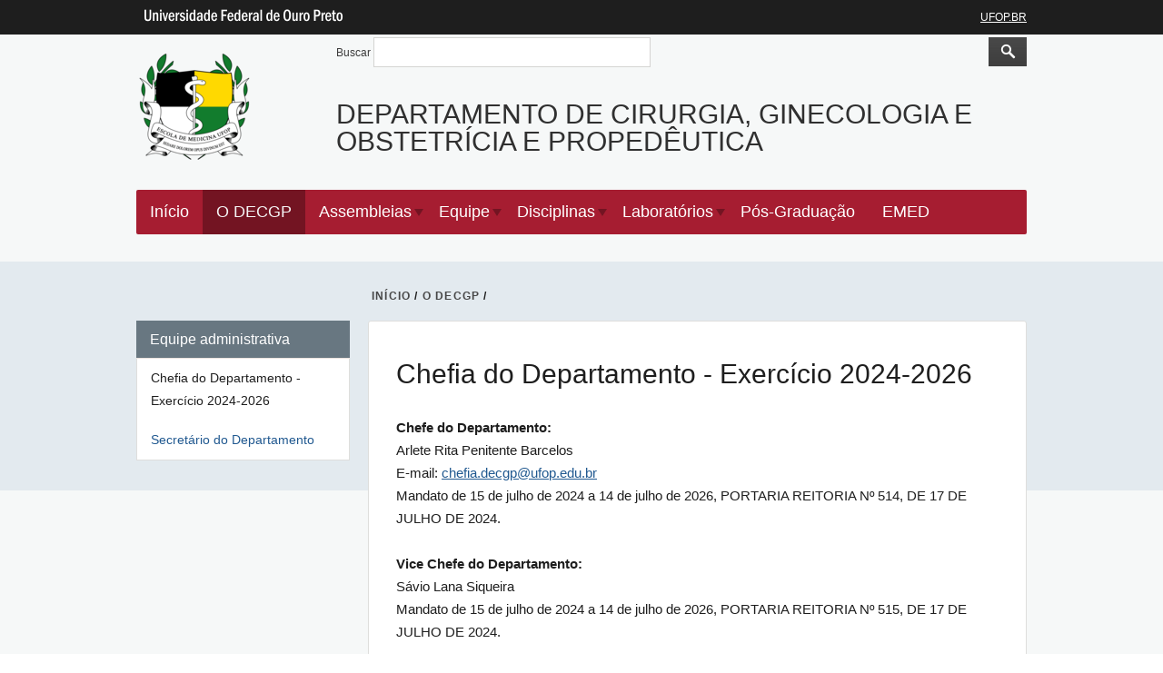

--- FILE ---
content_type: text/html; charset=utf-8
request_url: https://decgp.medicina.ufop.br/chefia
body_size: 27000
content:
<!DOCTYPE html>
<!--[if IEMobile 7]><html class="iem7"  lang="pt-br" dir="ltr"><![endif]-->
<!--[if lte IE 6]><html class="lt-ie9 lt-ie8 lt-ie7"  lang="pt-br" dir="ltr"><![endif]-->
<!--[if (IE 7)&(!IEMobile)]><html class="lt-ie9 lt-ie8"  lang="pt-br" dir="ltr"><![endif]-->
<!--[if IE 8]><html class="lt-ie9"  lang="pt-br" dir="ltr"><![endif]-->
<!--[if (gte IE 9)|(gt IEMobile 7)]><!--><html  lang="pt-br" dir="ltr"><!--<![endif]-->
<head>
<meta charset="utf-8" />
<link rel="up" href="https://decgp.medicina.ufop.br/o-decgp" />
<link rel="shortcut icon" href="https://decgp.medicina.ufop.br/profiles/openscholar/themes/hwpi_vibrant/favicon.png" type="image/vnd.microsoft.icon" />
<link rel="prev" href="https://decgp.medicina.ufop.br/o-decgp" />
<link rel="next" href="https://decgp.medicina.ufop.br/secretaria" />
<meta name="description" content="Chefe do Departamento:  Arlete Rita Penitente Barcelos  E-mail: chefia.decgp@ufop.edu.br" />
<meta name="generator" content="OpenScholar for Drupal 7 (http://theopenscholar.org)" />
<link rel="canonical" href="https://decgp.medicina.ufop.br/chefia" />
<link rel="shortlink" href="https://decgp.medicina.ufop.br/node/7272" />
<meta property="og:type" content="article" />
<meta property="og:title" content="Chefia do Departamento - Exercício 2024-2026" />
<meta property="og:description" content="Chefe do Departamento:  Arlete Rita Penitente Barcelos  E-mail: chefia.decgp@ufop.edu.br" />
<meta name="twitter:card" content="summary" />
<meta name="twitter:title" content="DEPARTAMENTO DE CIRURGIA, GINECOLOGIA E OBSTETRÍCIA E PROPEDÊUTICA" />
<meta name="twitter:description" content="Chefia do Departamento - Exercício 2024-2026" />
<meta name="twitter:image" content="https://decgp.medicina.ufop.br/sites/default/files/decgp/files/brasao_emed_4.png?m=1665752977" />
<title>Chefia do Departamento - Exercício 2024-2026 | DEPARTAMENTO DE CIRURGIA, GINECOLOGIA E OBSTETRÍCIA E PROPEDÊUTICA</title>

<meta http-equiv="x-ua-compatible" content="IE=edge">
  <meta name="viewport" content="width=device-width, initial-scale=1.0" />
  <style>
@import url("https://decgp.medicina.ufop.br/modules/system/system.base.css?syttr5");
@import url("https://decgp.medicina.ufop.br/modules/system/system.menus.css?syttr5");
@import url("https://decgp.medicina.ufop.br/modules/system/system.messages.css?syttr5");
@import url("https://decgp.medicina.ufop.br/modules/system/system.theme.css?syttr5");
</style>
<style>
@import url("https://decgp.medicina.ufop.br/modules/book/book.css?syttr5");
@import url("https://decgp.medicina.ufop.br/profiles/openscholar/modules/contrib/calendar/css/calendar_multiday.css?syttr5");
@import url("https://decgp.medicina.ufop.br/modules/comment/comment.css?syttr5");
@import url("https://decgp.medicina.ufop.br/profiles/openscholar/modules/contrib/date/date_api/date.css?syttr5");
@import url("https://decgp.medicina.ufop.br/profiles/openscholar/modules/contrib/date/date_popup/themes/datepicker.1.7.css?syttr5");
@import url("https://decgp.medicina.ufop.br/profiles/openscholar/modules/contrib/date/date_repeat_field/date_repeat_field.css?syttr5");
@import url("https://decgp.medicina.ufop.br/modules/field/theme/field.css?syttr5");
@import url("https://decgp.medicina.ufop.br/modules/node/node.css?syttr5");
@import url("https://decgp.medicina.ufop.br/profiles/openscholar/modules/os/modules/os_slideshow/os_slideshow.css?syttr5");
@import url("https://decgp.medicina.ufop.br/modules/search/search.css?syttr5");
@import url("https://decgp.medicina.ufop.br/modules/user/user.css?syttr5");
@import url("https://decgp.medicina.ufop.br/profiles/openscholar/modules/contrib/views/css/views.css?syttr5");
</style>
<style>
@import url("https://decgp.medicina.ufop.br/profiles/openscholar/modules/contrib/colorbox/styles/default/colorbox_style.css?syttr5");
@import url("https://decgp.medicina.ufop.br/profiles/openscholar/modules/contrib/ctools/css/ctools.css?syttr5");
@import url("https://decgp.medicina.ufop.br/profiles/openscholar/modules/contrib/views_slideshow/views_slideshow.css?syttr5");
@import url("https://decgp.medicina.ufop.br/profiles/openscholar/modules/contrib/biblio/biblio.css?syttr5");
@import url("https://decgp.medicina.ufop.br/profiles/openscholar/themes/hwpi_basetheme/css/responsive.base.css?syttr5");
@import url("https://decgp.medicina.ufop.br/profiles/openscholar/themes/hwpi_basetheme/css/responsive.layout.css?syttr5");
@import url("https://decgp.medicina.ufop.br/profiles/openscholar/themes/hwpi_basetheme/css/responsive.nav.css?syttr5");
@import url("https://decgp.medicina.ufop.br/profiles/openscholar/themes/hwpi_basetheme/css/responsive.slideshow.css?syttr5");
@import url("https://decgp.medicina.ufop.br/profiles/openscholar/themes/hwpi_basetheme/css/responsive.widgets.css?syttr5");
@import url("https://decgp.medicina.ufop.br/profiles/openscholar/themes/hwpi_vibrant/css/responsive.vibrant.css?syttr5");
@import url("https://decgp.medicina.ufop.br/profiles/openscholar/modules/contrib/nice_menus/css/nice_menus.css?syttr5");
@import url("https://decgp.medicina.ufop.br/profiles/openscholar/modules/contrib/nice_menus/css/nice_menus_default.css?syttr5");
</style>
<style media="screen">
@import url("https://decgp.medicina.ufop.br/profiles/openscholar/themes/adaptivetheme/at_core/css/at.layout.css?syttr5");
@import url("https://decgp.medicina.ufop.br/profiles/openscholar/themes/os_basetheme/css/globals.css?syttr5");
@import url("https://decgp.medicina.ufop.br/profiles/openscholar/themes/hwpi_basetheme/css/hwpi.globals.css?syttr5");
@import url("https://decgp.medicina.ufop.br/profiles/openscholar/themes/hwpi_vibrant/css/hwpi_vibrant.css?syttr5");
</style>
<style media="print">
@import url("https://decgp.medicina.ufop.br/profiles/openscholar/themes/os_basetheme/css/print.css?syttr5");
</style>
<style>
@import url("https://decgp.medicina.ufop.br/profiles/openscholar/modules/os/theme/os_dismiss.css?syttr5");
</style>
<link type="text/css" rel="stylesheet" href="https://decgp.medicina.ufop.br/profiles/openscholar/themes/hwpi_vibrant/flavors/shade/shade.css?syttr5" media="all" />
<link type="text/css" rel="stylesheet" href="https://decgp.medicina.ufop.br/profiles/openscholar/themes/hwpi_vibrant/flavors/shade/responsive.shade.css?syttr5" media="all" />
  <!--[if lte IE 8]>
<script type="text/javascript">
  var os_c = document.createElement;os_c('header');os_c('nav');os_c('section');os_c('article');os_c('aside');os_c('footer');os_c('hgroup');os_c('figure');
</script>
  <![endif]-->
  
</head>
<body class="html not-front not-logged-in one-sidebar sidebar-first page-node page-node- page-node-7272 node-type-page og-context og-context-node og-context-node-6590  navbar-on">
  <div id="skip-link">
    <a href="#main-content" class="element-invisible element-focusable" tabindex="1">Pular para o conteúdo principal</a>
  </div>

    <div id="page_wrap" class="page_wrap">
<!--REGION TO HOUSE RESPONSIVE MENU. OTHER CONTENT CAN'T BE PLACED HERE-->
<div class="responive-menu-container clearfix">
  <ul class="mobile-buttons num-links-3"><li class="link-count-mobi-main first"><a href="#"  data-target="#block-os-primary-menu"><span aria-hidden="true" class="icon-menu"></span><span class="move">Main Menu</span></a></li><li class="link-count-mobi-util"><a href="#"  data-target="#block-os-quick-links, #block-os-secondary-menu, #header .os-custom-menu"><span aria-hidden="true" class="icon-plus"></span><span class="move">Utility Menu</span></a></li><li class="link-count-mobi-search last"><a href="#"  data-target="#block-os-search-db-site-search, #block-boxes-solr-search-box"><span aria-hidden="true" class="icon-search3"></span><span class="move">Search</span></a></li></ul></div>

<!--FLEXIBLE ADMIN HEADER FOR USE BY SELECT GROUPS USING OS-->
	<div id="branding_header">
		<div  class="branding-container clearfix">
		  <div class="branding-left"><a href="http://www.ufop.br/" ><img src="https://decgp.medicina.ufop.br/profiles/openscholar/themes/hwpi_basetheme/images/ufop-logo.png" width="236" height="33" alt="University Logo" /></a></div><div class="branding-right"><a href="http://www.ufop.br/" >UFOP.BR</a></div>		</div>
	</div>

<div id="page" class="container page os_pages-section-7228 header-left header-main content-top footer-left footer footer-right content-top-slideshow-enabled">
	<div id="page-wrapper">

		
					<!--header regions beg-->
			<header id="header" class="clearfix" role="banner">
			 <div id="header-container">
				 <div id="header-panels" class="at-panel gpanel panel-display three-col clearfix">
					  					  <div class="region region-header-second"><div class="region-inner clearfix"><div id="block-os-search-db-site-search" class="block block-os-search-db no-title"  module="os_search_db" delta="site-search"><div class="block-inner clearfix">  
  
  <div class="block-content content" ng-non-bindable=""><form action="/chefia" method="post" id="search-block-form" accept-charset="UTF-8"><div><div class="container-inline">
  <div class="form-item form-type-textfield form-item-search-block-form">
  <label for="edit-search-block-form--2">Buscar </label>
 <input title="Digite os termos que você deseja procurar." ng-non-bindable="" type="search" id="edit-search-block-form--2" name="search_block_form" value="" size="15" maxlength="128" class="form-text" />
</div>
<div class="form-actions form-wrapper" id="edit-actions"><input type="submit" id="edit-submit" name="op" value="Buscar" class="form-submit" /></div><input type="hidden" name="form_build_id" value="form-bOAeknMBA6s2lx2t2DDCk5b7Rr5h1N1Iu8lirhyhlNk" />
<input type="hidden" name="form_id" value="search_block_form" />
</div></div></form></div>
  </div></div><div id="block-boxes-site-info" class="block block-boxes block-boxes-os_boxes_site_info no-title"  module="boxes" delta="site_info"><div class="block-inner clearfix">  
  
  <div class="block-content content" ng-non-bindable=""><div id='boxes-box-site_info' class='boxes-box'><div class="boxes-box-content"><h1><a href="https://decgp.medicina.ufop.br/" >DEPARTAMENTO DE CIRURGIA, GINECOLOGIA E OBSTETRÍCIA E PROPEDÊUTICA</a></h1>
    
    <p></p></div></div></div>
  </div></div></div></div>					  <div class="region region-header-first"><div class="region-inner clearfix"><div id="block-boxes-site-logo" class="block block-boxes block-boxes-os_boxes_site_logo no-title"  module="boxes" delta="site_logo"><div class="block-inner clearfix">  
  
  <div class="block-content content" ng-non-bindable=""><div id='boxes-box-site_logo' class='boxes-box'><div class="boxes-box-content"><a href="https://decgp.medicina.ufop.br/" ><img src="https://decgp.medicina.ufop.br/sites/default/files/decgp/files/brasao_emed_4.png?m=1665752977" width="133" height="126" alt="DEPARTAMENTO DE CIRURGIA, GINECOLOGIA E OBSTETRÍCIA E PROPEDÊUTICA" /></a></div></div></div>
  </div></div></div></div>					  					  				 </div>
			  </div>
		  </header>
      <!--header regions end-->
		
				  <!--main menu region beg-->
		  <div id="menu-bar" class="nav region-menu-bar clearfix"><nav id="block-os-primary-menu" class="block block-os no-title menu-wrapper menu-bar-wrapper clearfix"  module="os" delta="primary-menu">  
  
  <ul class="nice-menu nice-menu-down nice-menu-primary-menu" id="nice-menu-primary-menu"><li class="menu-107961 menu-path-front  first   odd  "><a href="https://decgp.medicina.ufop.br/" ><span>Início</span></a></li><li class="menu-24196 menuparent  menu-path-node-7228   even   active-trail"><a href="https://decgp.medicina.ufop.br/o-decgp"  title="" class="active"><span>O DECGP</span></a><span class="open-submenu"></span><ul><li class="menu-24333 menu-path-node-7272  first   odd   active-trail"><a href="https://decgp.medicina.ufop.br/chefia"  title="" class="active active"><span>Chefia</span></a></li><li class="menu-24335 menu-path-node-7273   even   last "><a href="https://decgp.medicina.ufop.br/secretaria"  title=""><span>Secretaria</span></a></li></ul></li><li class="menu-24331 menuparent  menu-path-node-7271   odd  "><a href="https://decgp.medicina.ufop.br/atas-da-assembleia-departamental"  title=""><span>Assembleias</span></a><span class="open-submenu"></span><ul><li class="menu-110371 menu-path-https--decgpmedicinaufopbr-atas-ordinarias  first   odd  "><a href="https://decgp.medicina.ufop.br/atas-ordinarias" ><span>Atas das assembleias ordinárias</span></a></li><li class="menu-28335 menu-path-node-8391   even   last "><a href="https://decgp.medicina.ufop.br/atas-extraordinarias"  title=""><span>Atas das Assembleias Extraordinárias</span></a></li></ul></li><li class="menu-142253 menuparent    even  "><a  class="menu-heading"><span>Equipe</span></a><span class="open-submenu"></span><ul><li class="menu-42337 menu-path-node-12068  first   odd  "><a href="https://decgp.medicina.ufop.br/docentes"  title=""><span>Docentes</span></a></li><li class="menu-24202 menu-path-node-7231   even   last "><a href="https://decgp.medicina.ufop.br/t%C3%A9cnicos-administrativos-em-educa%C3%A7%C3%A3o"  title=""><span>Técnicos Administrativos em Educação</span></a></li></ul></li><li class="menu-24206 menuparent  menu-path-node-7232   odd  "><a href="https://decgp.medicina.ufop.br/disciplinas"  title=""><span>Disciplinas</span></a><span class="open-submenu"></span><ul><li class="menu-107991 menu-path-node-25355  first   odd   last "><a href="https://decgp.medicina.ufop.br/hor%C3%A1rios-de-aulas"  title=""><span>Horários de aulas</span></a></li></ul></li><li class="menu-24208 menuparent  menu-path-node-7233   even  "><a href="https://decgp.medicina.ufop.br/laborat%C3%B3rios"  title=""><span>Laboratórios</span></a><span class="open-submenu"></span><ul><li class="menu-24216 menu-path-node-7236  first   odd  "><a href="https://decgp.medicina.ufop.br/laborat%C3%B3rio-de-anatomia-m%C3%A9dica"  title=""><span>Laboratório de Anatomia Médica</span></a></li><li class="menu-24218 menu-path-node-7237   even  "><a href="https://decgp.medicina.ufop.br/laborat%C3%B3rio-de-anatomia-patol%C3%B3gica"  title=""><span>Laboratório de Anatomia Patológica</span></a></li><li class="menu-24220 menu-path-node-7238   odd   last "><a href="https://decgp.medicina.ufop.br/laborat%C3%B3rio-de-t%C3%A9cnica-operat%C3%B3ria-e-cirurgia-experimental"  title=""><span>Laboratório de Técnica Operatória e Cirurgia Experimental</span></a></li></ul></li><li class="menu-112328 menu-path-https--residenciamedicinaufopbr-   odd  "><a href="https://residencia.medicina.ufop.br/" ><span>Pós-Graduação</span></a></li><li class="menu-124500 menu-path-https--medicinaufopbr-   even   last "><a href="https://medicina.ufop.br/" ><span>EMED</span></a></li></ul>

  </nav></div>		  <!--main menu region end-->
		
    
		<div id="columns" class="clearfix">
			<div class="hg-container">
				<div id="content-column" role="main">
					<div class="content-inner">
					  <div class="breadcrumb"><a href="https://decgp.medicina.ufop.br/" >INíCIO</a> <span>&#47;</span> <a href="https://decgp.medicina.ufop.br/o-decgp" >O DECGP</a> <span>&#47;</span> </div>
													              <a name="main-content"></a>
															<header id="main-content-header">
									<a name="main-content"></a>
                    <h1 id="page-title" ng-non-bindable="">
                      Chefia do Departamento - Exercício 2024-2026                    </h1>
                </header>
														
															<!--front panel regions beg-->
								<div id="content-panels" class="at-panel gpanel panel-display content clearfix">
									<div class="region region-content-top"><div class="region-inner clearfix"><div id="block-os-pages-main-content" class="block block-os-pages no-title"  module="os_pages" delta="main_content"><div class="block-inner clearfix">  
  
  <div class="block-content content" ng-non-bindable=""><article id="node-7272" class="node node-page article clearfix" role="article">
  
  
  
  <div class="node-content" ng-non-bindable="">
    <div class="field field-name-body field-type-text-with-summary field-label-hidden view-mode-full"><div class="field-items"><div class="field-item even"><div>
	<strong>Chefe do Departamento:</strong>
</div>

<div>
	Arlete Rita Penitente Barcelos
</div>

<div>
	E-mail: <a href="mailto:chefia.decgp@ufop.edu.br">chefia.decgp@ufop.edu.br</a>
</div>

<div>
	Mandato de 15 de julho de 2024 a 14 de julho de 2026, PORTARIA REITORIA Nº 514, DE 17 DE JULHO DE 2024.
</div>

<div>
	 
</div>

<div>
	<strong>Vice Chefe do Departamento:</strong><br />Sávio Lana Siqueira
</div>

<div>
	<div>
		Mandato de 15 de julho de 2024 a 14 de julho de 2026, PORTARIA REITORIA Nº 515, DE 17 DE JULHO DE 2024.
	</div>

	<div>
		 
	</div>

	<div>
		 
	</div>
</div>
</div></div></div><table class="os-files-other-list">
<tbody>
 <tr class="odd"><td class="mime mime-pdf"><img class="file-icon" alt="" src="/profiles/openscholar/modules/os/modules/os_files/icons/application-pdf.svg" /></td><td class="file"><a href="https://decgp.medicina.ufop.br/sites/default/files/decgp/files/portaria_reitoria_no_514_de_17_de_julho_de_2024.pdf?m=1737384793" >portaria_reitoria_no_514_de_17_de_julho_de_2024.pdf</a></td><td class="size">183 KB</td> </tr>
 <tr class="even"><td class="mime mime-pdf"><img class="file-icon" alt="" src="/profiles/openscholar/modules/os/modules/os_files/icons/application-pdf.svg" /></td><td class="file"><a href="https://decgp.medicina.ufop.br/sites/default/files/decgp/files/portaria_reitoria_no_515_de_17_de_julho_de_2024.pdf?m=1737384797" >portaria_reitoria_no_515_de_17_de_julho_de_2024.pdf</a></td><td class="size">183 KB</td> </tr>
</tbody>
</table>
  </div>

  
  
  </article>
</div>
  </div></div></div></div>																																			</div>
								<!--front panel regions end-->
													
											</div>
				</div>

								  <!--sidebar first region beg-->
				  <div class="region region-sidebar-first sidebar"><div class="region-inner clearfix"><div id="block-boxes-os-pages-section-nav" class="block block-boxes block-boxes-os_boxes_sectionnav section-nav no-title"  module="boxes" delta="os_pages_section_nav"><div class="block-inner clearfix">  
  
  <div class="block-content content" ng-non-bindable=""><div id='boxes-box-os_pages_section_nav' class='boxes-box'><div class="boxes-box-content"><ul class="menu clearfix"><li class="first last expanded active-trail active-trail menu-depth-1 menu-item-6449"><a href="https://decgp.medicina.ufop.br/o-decgp"  class="active-trail active"><span>Equipe administrativa</span></a><ul class="menu clearfix"><li class="first leaf active-trail active-trail menu-depth-2 menu-item-6450"><a href="https://decgp.medicina.ufop.br/chefia"  class="active-trail active active"><span>Chefia do Departamento - Exercício 2024-2026</span></a></li><li class="last leaf menu-depth-2 menu-item-6451"><a href="https://decgp.medicina.ufop.br/secretaria" ><span>Secretário do Departamento</span></a></li></ul></li></ul></div></div></div>
  </div></div></div></div>				  <!--sidebar first region end-->
        
				
			</div>
		</div>
		<!--footer region beg-->
		<footer id="footer" class="clearfix" role="contentinfo">
		<!-- Three column 3x33 Gpanel -->
		
			<div class="at-panel gpanel panel-display footer clearfix">
								<div class="region region-footer-first"><div class="region-inner clearfix"><section id="block-boxes-hwp-personal-contact-html" class="block block-boxes block-boxes-os_boxes_html with-title"  module="boxes" delta="hwp_personal_contact_html"><div class="block-inner clearfix">  
      <h2 class="block-title" ng-non-bindable="">Contato</h2>
  
  <div class="block-content content" ng-non-bindable=""><div id='boxes-box-hwp_personal_contact_html' class='boxes-box'><div class="boxes-box-content"><p>
	 
</p>

<p>
	Departamento de Cirurgia, Ginecologia e Obstetrícia e Propedêutica (DECGP)<br />Escola de Medicina - UFOP<br />Rua dois, Morro do Cruzeiro - CEP: 35.402-145<br />Ouro Preto, Minas Gerais<br />Tel.: (31) 3559-1001<br />Whatsapp: (31) 98311-3930<br />E-mail: <a href="mailto:decgp@ufop.edu.br">decgp@ufop.edu.br</a>
</p>

<p>
	 
</p>
</div></div></div>
  </div></section></div></div>				<div class="region region-footer"><div class="region-inner clearfix"><div id="block-boxes-1647541011" class="block block-boxes block-boxes-os_boxes_media no-title"  module="boxes" delta="1647541011"><div class="block-inner clearfix">  
  
  <div class="block-content content" ng-non-bindable=""><div id='boxes-box-1647541011' class='boxes-box'><div class="boxes-box-content"><div id="file-54345" class="file file-image file-image-png">

          <h2 class="element-invisible"><a href="https://decgp.medicina.ufop.br/sites/default/files/decgp/files/logo_decgp-removebg-preview.png?m=1650383601">logo_decgp-removebg-preview.png</a></h2>
      
  
  <div class="content">
    <img class="image-style-os-files-xxlarge" src="https://decgp.medicina.ufop.br/sites/default/files/styles/os_files_xxlarge/public/decgp/files/logo_decgp-removebg-preview.png?m=1650383603&amp;itok=qv_jst5x" width="270" height="243.77952755906" alt="logo" title="" />  </div>

  
</div>
</div></div></div>
  </div></div></div></div>				<div class="region region-footer-third"><div class="region-inner clearfix"><div id="block-boxes-1647541882" class="block block-boxes block-boxes-os_boxes_media no-title"  module="boxes" delta="1647541882"><div class="block-inner clearfix">  
  
  <div class="block-content content" ng-non-bindable=""><div id='boxes-box-1647541882' class='boxes-box'><div class="boxes-box-content"><div id="file-54348" class="file file-image file-image-png">

          <h2 class="element-invisible"><a href="https://decgp.medicina.ufop.br/sites/default/files/decgp/files/logomarca_jpg_preview_rev_1.png?m=1647542232">logomarca_jpg_preview_rev_1.png</a></h2>
      
  
  <div class="content">
    <img class="image-style-os-files-xxlarge" src="https://decgp.medicina.ufop.br/sites/default/files/styles/os_files_xxlarge/public/decgp/files/logomarca_jpg_preview_rev_1.png?m=1647542245&amp;itok=F1hjmZ6S" width="100" height="208.95953757225" alt="logo" title="" />  </div>

  
</div>
</div></div></div>
  </div></div></div></div>							</div>

		<!--footer region end-->
    <div id="powerby-login">
  	<a href="/user?destination=chefia"  class="footer-login">Admin Login</a>  	<div id="powered-by"><a href="https://theopenscholar.com">OpenScholar</a></div>
    </div>
  </footer>
  </div>
</div><!--page area ends-->

<div id="extradiv"></div>

  <!--FLEXIBLE ADMIN FOOTER FOR USE BY SELECT GROUPS USING OS-->
  <div id="branding_footer">
		<div class="branding-container">
	    <div class="copyright"><span class="harvard-copyright">Copyright &copy; 2026 Universidade Federal de Ouro Preto</span></div>		</div>
  </div>

</div><!-- /page_wrap -->

  <script src="https://decgp.medicina.ufop.br/profiles/openscholar/libraries/respondjs/respond.min.js?syttr5"></script>
<script src="//ajax.googleapis.com/ajax/libs/jquery/1.8.3/jquery.min.js"></script>
<script>window.jQuery || document.write("<script src='/profiles/openscholar/modules/contrib/jquery_update/replace/jquery/1.8/jquery.min.js'>\x3C/script>")</script>
<script src="https://decgp.medicina.ufop.br/misc/jquery.once.js?v=1.2"></script>
<script src="https://decgp.medicina.ufop.br/misc/drupal.js?syttr5"></script>
<script>jQuery.extend(Drupal.settings, {"basePath":"\/","pathPrefix":"","ajaxPageState":{"theme":"hwpi_vibrant","theme_token":"TmKiZBwwTWtCbdasQYqyR9EUJB7s35XONhy0dvBiEZM"},"colorbox":{"opacity":"0.85","current":"{current} do {total}","previous":"\u00ab Anterior","next":"Next \u00bb","close":"Close","maxWidth":"98%","maxHeight":"98%","fixed":true,"mobiledetect":true,"mobiledevicewidth":"480px"},"jcarousel":{"ajaxPath":"https:\/\/decgp.medicina.ufop.br\/jcarousel\/ajax\/views"},"widget_max_width":{"boxes-box-1647541882":"100","boxes-box-1647541011":"270"},"spaces":{"id":"6590","path":"DEPARTAMENTO DE CIRURGIA, GINECOLOGIA E OBSTETR\u00cdCIA E PROPED\u00caUTICA"},"urlIsAjaxTrusted":{"https:\/\/decgp.medicina.ufop.br\/search\/node":true,"\/chefia":true},"nice_menus_options":{"delay":"800","speed":"slow"},"ogContext":{"groupType":"node","gid":"6590"},"password":{"strengthTitle":"Password compliance:"},"type":"setting"});</script>
<script src="https://decgp.medicina.ufop.br/profiles/openscholar/libraries/jquery.bgiframe/jquery.bgiframe.js?v=3.0.1"></script>
<script src="https://decgp.medicina.ufop.br/profiles/openscholar/modules/contrib/nice_menus/js/jquery.hoverIntent.js?v=0.5"></script>
<script src="https://decgp.medicina.ufop.br/profiles/openscholar/modules/contrib/nice_menus/js/superfish.js?v=1.4.8"></script>
<script src="https://decgp.medicina.ufop.br/profiles/openscholar/modules/contrib/nice_menus/js/nice_menus.js?v=1.0"></script>
<script src="https://decgp.medicina.ufop.br/sites/default/files/languages/pt-br_XzArwYP0lSKlV6mboOwps-vN_MKfvsBGOaRC1pKsKwU.js?m=1525724463?syttr5"></script>
<script src="https://decgp.medicina.ufop.br/profiles/openscholar/modules/os/theme/os_colorbox.js?syttr5"></script>
<script src="https://decgp.medicina.ufop.br/profiles/openscholar/libraries/colorbox/jquery.colorbox-min.js?syttr5"></script>
<script src="https://decgp.medicina.ufop.br/profiles/openscholar/modules/contrib/colorbox/js/colorbox.js?syttr5"></script>
<script src="https://decgp.medicina.ufop.br/profiles/openscholar/modules/contrib/colorbox/styles/default/colorbox_style.js?syttr5"></script>
<script src="https://decgp.medicina.ufop.br/profiles/openscholar/modules/contrib/colorbox/js/colorbox_inline.js?syttr5"></script>
<script src="https://decgp.medicina.ufop.br/profiles/openscholar/modules/contrib/views_slideshow/js/views_slideshow.js?syttr5"></script>
<script>window.CKEDITOR_BASEPATH = '/profiles/openscholar/libraries/ckeditor/'</script>
<script src="https://decgp.medicina.ufop.br/profiles/openscholar/modules/os/js/responsive_menu.js?syttr5"></script>
<script src="https://decgp.medicina.ufop.br/profiles/openscholar/modules/os/theme/os_dismiss.js?syttr5"></script>
<script src="https://decgp.medicina.ufop.br/profiles/openscholar/modules/os/js/os_tinymce_init.js?syttr5"></script>
<script src="//cdnjs.cloudflare.com/ajax/libs/mathjax/2.7.1/MathJax.js?config=TeX-MML-AM_CHTML"></script>
<script src="https://decgp.medicina.ufop.br/profiles/openscholar/themes/os_basetheme/js/os_base.js?syttr5"></script>
<script src="https://decgp.medicina.ufop.br/profiles/openscholar/themes/hwpi_basetheme/js/css_browser_selector.js?syttr5"></script>
<script src="https://decgp.medicina.ufop.br/profiles/openscholar/themes/hwpi_basetheme/js/matchMedia.js?syttr5"></script>
<script src="https://decgp.medicina.ufop.br/profiles/openscholar/themes/hwpi_basetheme/js/stacktable.js?syttr5"></script>
<script src="https://decgp.medicina.ufop.br/profiles/openscholar/themes/hwpi_basetheme/js/scripts.js?syttr5"></script>
  
  <script defer="defer" src="//barra.brasil.gov.br/barra.js" type="text/javascript"></script>
</body>
</html>


--- FILE ---
content_type: text/css
request_url: https://decgp.medicina.ufop.br/profiles/openscholar/themes/hwpi_vibrant/flavors/shade/shade.css?syttr5
body_size: 10047
content:
#layout_16_9_overlay .slide-copy p,
#layout_16_9_overlay .slide-copy h2,
#layout_16_9_side .slide-copy p,
#layout_16_9_side .slide-copy h2,
.slide-copy p,
#page-title,
.node-title,
.page-search .title a,
#content-column .block.block-boxes-os_boxes_manual_list .links.inline a,
.more-link,
.page-search #content-column p,
.links a,
#footer ul.menu a,
.boxes-box-content h2,
.view-os-events .views-field-colorbox,
.field-name-body h2,
.field-name-body h3,
.field-name-body h4 #boxes-box-site_info,
#boxes-box-site_info a,
#content-column p,
.cke_editable *,
#content-column li
{
    font-family: helvetica, arial, sans-serif;
}

.region-header-third ul.nice-menu a {
    color: #8A101E;
    font: 14px helvetica, arial, sans-serif;
}
.search-block-form .form-item label,
#search-block-form .form-item label {
    font-size: 12px;
}
#header {
    background: none repeat scroll 0 0 #F6F8F8;
}
#menu-bar {
    background: none repeat scroll 0 0 #F6F8F8;
}
#menu-bar nav {
    background: none repeat scroll 0 0 #A61D31;
    border-radius: 2px 2px 2px 2px;
    box-shadow: 0 0;
}
#menu-bar ul a,
#menu-bar ul.nice-menu a,
#menu-bar ul.nice-menu .menuparent a {
    color: #FFFFFF;
    font-family: helvetica, arial, sans-serif;
    font-size: 18px;
}
.boxes-box-content .caption h2 a,
.boxes-box-content .caption h2 {
    color: #FFFFFF !important;
    text-decoration: none !important;
}
#columns .boxes-box-content h2 {
    color: #000000;
    font-size: 22px;
    line-height: 28px;
    padding: 7px 15px 7px 0;
}
#menu-bar ul.nice-menu .menuparent.over > a,
#menu-bar ul.nice-menu a.active,
#menu-bar ul.nice-menu a:hover,
#menu-bar ul.nice-menu a.active:hover,
#menu-bar ul.nice-menu .menuparent a.active {
    background: #731422;
    color: #F4f4f4;
}
.front.no-sidebars .region-content-top .block-boxes-os_slideshow_box:after {
    background: none repeat scroll 0 0 #E3EAEF;
}
body {
    font-family: helvetica, arial, serif;
    line-height: 25px;
}
h1 a,
h2 a,
h3 a,
h4 a {
    font-weight: normal;
    text-decoration: none;
}
h1,
h2,
h3,
h4 {
    font-weight: normal;
}
#header-panels h2 a {
    text-decoratioon: none;
}
#layout_16_9_side .slide {
    background: none repeat scroll 0 0 #8996A0;
}
#layout_16_9_side .slide-copy h2 {
    font: bold 30px helvetica, arial, sans-serif;
}
#layout_16_9_side .slide-copy p {
    text-shadow: 0 1px 0 rgba(37, 37, 37, 0.75);
}
.boxes-box-content h2 {
    border-bottom: medium none;
    color: #000000;
    font-size: 22px;
    line-height: 28px;
    padding: 7px 15px 7px 0;
}
.boxes-box-content h2 a {
    text-decoration: none!important;
    color: #000!important;
}
.front #content-panels .block-content,
.sidebar .block-content {
    border-top: 0 none;
}
body.front #columns {
    background-image: none;
}
.front #content-panels .block {
    box-shadow: 0 0;
}
.sidebar .block {
    -moz-box-sizing: border-box;
    border-radius: 3px;
    box-shadow: 0 0;
}
.front #content-panels .block.block-boxes-os_boxes_manual_list.converted-bio .block-title,
.front #content-panels .block-title {
    background-color: #e3eaef;
    color: #000000;
    font-weight: normal;
    line-height: 28px;
    padding: 7px 15px;
    border-bottom: none;
}
.front #content-panels .block {
    background: none repeat scroll 0 0 transparent;
    border: none;
}
.sidebar .navigation .block-content {
    padding: 0;
}
.navigation ul li,
.navigation ul.menu li {
    background-color: #FFF;
}
.image-style-profile-thumbnail,
.image-style-book-cover-thumb {
    border: 1px solid #f4f4f4;
}
#layout_16_9_overlay .caption.slide-copy > h2 {
    padding-left: 25px;
}
#layout_16_9_below .slide-copy,
#layout_16_9_below .rslides_tabs {
    background-color: #687781;
}
.front article {
    padding-bottom: 25px;
    border-bottom: 1px dotted #ccc;
}
.front .node {
    margin-bottom: 25px!important;
}
.sidebar .block-title {
    border-bottom: 3px solid #A61D31;
    font-size: 20px;
    font-weight: normal;
    line-height: 28px;
    padding: 7px 15px;
    margin-bottom: 0;
    background: none repeat scroll 0 0 transparent;
}
span[style] {
    font-family: helvetica, arial, sans-serif!important;
}
.event-start-month {
    color: #474747;
}
.event-start-day {
    color: #A61D31;
}
.event-start .event-start {
    background: none repeat scroll 0 0 #FFFFFF;
    border: 1px solid #E3EAEF;
    -webkit-border-radius: 15px;
    -moz-border-radius: 15px;
    border-radius: 15px;
    width: 60px;
}
span.date-display-single {
    color: #474747;
}
#layout_16_9_side .hero-copy h2 {
    border: 0 none;
    color: #FFFFFF;
    font-weight: normal;
    text-shadow: 0 1px 0 rgba(37, 37, 37, 0.75);
}
#content-column .field-name-body h2,
#content-column .field-name-body h3,
#content-column .field-name-body h4 {
    font-weight: normal;
}
.front #content-panels .block.block-boxes-os_boxes_manual_list.styled {
    background-color: #FFFFFF;
    border: 1px solid #E3EAEF;
    color: #000000;
    padding: 15px;
}
.front #content-panels .block.block-boxes-os_boxes_manual_list.styled a {
    color: #215990;
    font-weight: normal;
}
.front #content-panels .block.block-boxes-os_boxes_manual_list.styled .block-title {
    background: none repeat scroll 0 0 transparent;
    border-bottom: medium none;
    color: #666666 !important;
    margin-bottom: 0;
    padding: 0 0 18px;
}
.front #content-panels .block.block-boxes-os_boxes_manual_list.converted-bio {
    background-color: #F6F8F8;
    border: none;
    padding: 0;
}
/*calendar*/

.calendar-calendar tr {
    background-color: transparent;
    margin: 0;
    padding: 0;
}
.calendar-calendar table.mini td.empty {
    background: none repeat scroll 0 0 transparent;
    border-color: #FFFFFF;
}
.calendar-calendar th.days {
    background-color: transparent;
    border-bottom: 1px dotted #CCCCCC !important;
}
.calendar-calendar tr td.today,
.calendar-calendar tr.odd td.today,
.calendar-calendar tr.even td.today {
    background-color: #FFFFFF !important;
    border: 1px solid #CCCCCC;
}
h1.node-title {
    font-weight: normal;
}
#content-column .field-name-body h3 {
    font-size: 20px;
}
ul.links li.link-count-node-readmore {
    background: none repeat scroll 0 0 #E3EAEF;
    border: 0 none;
    border-radius: 5px 5px 5px 5px;
}
/*main navbar*/

#menu-bar ul.nice-menu .menuparent ul li a {
    background: none repeat scroll 0 0 #1d1d1d !important;
    font-family: helvetica, Arial, Helvetica, sans-serif;
    font-weight: normal;
}
#menu-bar ul.nice-menu ul {
    background: none repeat scroll 0 0 #1d1d1d;
}
#menu-bar ul.nice-menu .menuparent ul li a {
    color: #FFFFFF !important;
}
#page-wrapper {
    background-color: #F6F8F8;
}
.page-node #content-column .content-inner,
.not-front .content-inner {
    box-shadow: 0 0;
}
#branding_footer,
#branding_header {
    color: #FFFFFF;
    font-weight: normal;
}
ul.nice-menu-down li ul li ul {
    left: 12em;
}
#menu-bar ul > li > a:hover,
#menu-bar ul.nice-menu a:hover,
#menu-bar ul.nice-menu li.menuparent:hover a,
{
    background: #1d1d1d;
}
#menu-bar ul.nice-menu .menuparent a.active,
#menu-bar ul > li > a.active,
{
    background: 731422;
}
#menu-bar ul.nice-menu .menuparent ul li a:hover,
#menu-bar ul.nice-menu .menuparent ul li a.active {
    background: #1d1d1d !important;
}
.search-block-form input.form-submit,
.search-block-form #edit-submit,
#search-block-form input.form-submit,
#search-block-form #edit-submit,
#search-form #edit-submit {
    background-position: 2px -373px;
}
.sidebar .block-title {
    background-color: #687781;
    border-bottom: medium none;
    color: #FFFFFF;
    font-weight: normal;
}
.front #content-panels .block-content,
.sidebar .block-content {
    padding: 15px;
}
.block-boxes-os_boxes_sectionnav .block-content {
    padding: 0!important;
}
/*slideshow*/

#layout_3_1_overlay h2 {
    border-bottom: none;
    color: #000000;
    font-size: 24px;
    line-height: 28px;
    padding: 7px 15px 7px 0;
}
.slide-copy p {
    font: 16px/24px helvetica, arial, sans-serif;
}
.not-front .block-boxes-os_slideshow_box .add_new {
    position: static;
}
/*sidebar*/

.section-nav .menu-depth-1 > a {
    background: none repeat scroll 0 0 #687781 !important;
}
.section-nav ul.menu li a {
    font-weight: normal;
}
/*inside pages*/

.section-nav .menu-depth-1 > ul {
    border-color: -moz-use-text-color #DDDDDD #DDDDDD;
    border-image: none;
    border-radius: 0 0 0 0;
    border-style: solid;
    border-width: 1px;
    box-shadow: 0 0;
}
.block-boxes-os_boxes_facetapi_vocabulary.navigation a,
.block-boxes-os_taxonomy_fbt.navigation a {
    font-weight: normal;
}
#menu-bar ul.nice-menu .menuparent a:before,
#menu-bar ul.nice-menu .menuparent a:hover:before,
#menu-bar ul.nice-menu .menuparent a.active:before {
    background-position: -57px -566px;
}
.not-front .field-name-body {
    font-family: helvetica, arial, sans-serif;
}
h2.field-label {
    border-bottom: 0 none !important;
    font-size: 1em !important;
    padding: 0 !important;
}
#layout_16_9_overlay .slide-copy .boxes-box-content h2 {
    border-bottom: none;
    padding: 7px 15px 7px 15px;
}
.breadcrumb a,
.breadcrumb {
    color: #474747;
}
#footer ul li a {
    font-weight: normal;
}
#footer a {
    color: #215990;
}
#powered-by a {
    padding: 0 0 0 5px !important;
}
.branding-right {
    font-size: 12px;
}
#columns {
    background-image: url("/profiles/openscholar/themes/hwpi_vibrant/images/standard-body-gradient_sh.png");
}
.view .node-teaser {
    border-bottom: 1px dotted #ccc;
}
#footer a,
#powerby-login a {
    color: #fff;
}
.block-no-title .view .date-nav-wrapper {
    border-top: 0;
}
.caption h2 {
    border-bottom: 0 none;
}
.one-sidebar.sidebar-first .content-inner {
    padding-bottom: 35px;
}
.boxes-box-content .caption h2 {
    border-bottom: 0!important;
}
.node {
    margin-bottom: 50px;
}
.navigation a:link,
.navigation a:visited {
    color: #215990;
}
#footer {
    background: none repeat scroll 0 0 #8F323E;
}
#footer .footer-login {
    color: #FFF;
}
#footer .footer-login:after {
    background-image: none;
}


--- FILE ---
content_type: text/css
request_url: https://decgp.medicina.ufop.br/profiles/openscholar/themes/hwpi_vibrant/flavors/shade/responsive.shade.css?syttr5
body_size: 1225
content:
@media (max-width: 1008px) {
  .region-header-third #block-os-secondary-menu.opened,
  .region-header-third .os-custom-menu.opened {
    background-color: #FFF;
  }

  .region-header-third ul.nice-menu a {
    color: #A61D31 !important;
  }

  .region-header-third .os-custom-menu li, .region-header-third #block-os-secondary-menu li {
    border-top: 1px solid #f4f4f4 !important;
  }

  #menu-bar {
    padding: 0 15px !important;
    background: #fff;
    border-bottom: none;
  }

  #menu-bar ul.nice-menu li {
    background-color: #A61D31 !important;
    color:#FFF !important;
  }

  #menu-bar #block-os-primary-menu a {
    color: #fff !important;
  }

  #menu-bar #block-os-primary-menu li {
    border-bottom: 1px solid #f4f4f4!important;
    border-top: none!important;
  }

  .link-count-mobi-main a {
    background-color: #A61D31;
  }

  .link-count-mobi-util a {
    background-position: -52px -527px;
  }

  .link-count-mobi-util a {
    background-color: #F7F7F7;
  }

  .link-count-mobi-main a {
    background-color:#293352;
  }

  .link-count-mobi-search a {
    background-color: #333 !important;
  }

  .mobi-util a {
    background: #F7F7F7;
  }

  .mobile-buttons a {
    color: #fff !important;
  }
}

--- FILE ---
content_type: text/css
request_url: https://decgp.medicina.ufop.br/profiles/openscholar/themes/hwpi_vibrant/css/responsive.vibrant.css?syttr5
body_size: 4084
content:
@media (max-width: 1008px) {
		
	/* menus */
		
.link-count-mobi-main a {
    background-color: #fff!important;
    color: #000!important;
}
.link-count-mobi-util a {
    background-color: #F7F7F7!important;

}
.link-count-mobi-search a {
       background-color: #4077AE!important;
}

#menu-bar ul > li > a:hover,
#menu-bar ul > li > a.active,
#menu-bar ul.nice-menu a:hover,
#menu-bar ul.nice-menu li.menuparent:hover a,
#menu-bar ul.nice-menu .menuparent a.active {
  background: #24527A; /* Old browsers */
  background: -moz-linear-gradient(none); /* FF3.6+ */
  background: -webkit-gradient(none); /* Chrome,Safari4+ */
  background: -webkit-linear-gradient(none); /* Chrome10+,Safari5.1+ */
  background: -o-linear-gradient(none); /* Opera 11.10+ */
  background: -ms-linear-gradient(none); /* IE10+ */
  background: linear-gradient(none); /* W3C */
  filter: progid:DXImageTransform.Microsoft.gradient( none ); /* IE6-9 */
}

#menu-bar ul.nice-menu a:hover,
#menu-bar ul > li > a:hover,
#menu-bar ul.nice-menu li.menuparent:hover a {
  color: #fff;
  -webkit-border-radius: 0 0 0 0;
  border-radius: 0 0 0 0;
}

.link-count-mobi-main a {
  background-position: 0 -521px;
}

.link-count-mobi-util a {
  background-position: -52px -527px;
}

.link-count-mobi-search a {
  background-color: #4077AE;
}

.not-front .hg-container {
  padding-top: 65px !important;
  width:100%;
}

/* Dropdown menu */

#menu-bar #block-os-primary-menu a {
    color: #000000 !important;
}
#menu-bar #block-os-primary-menu .menuparent ul li a,
#menu-bar #block-os-primary-menu a.active {
    color: #FFF !important;
}
#menu-bar #block-os-primary-menu a:hover,
#menu-bar #block-os-primary-menu a:focus{
	background-color:#24527a!important;
}
#menu-bar #block-os-primary-menu li {
    border-bottom: 1px solid #f4f4f4!important;
    border-top: none!important;
        display: block;
}

#menu-bar {
    background: none repeat scroll 0 0 #E8E8E8;
    min-height: 39px;
    padding: 0 15px !important;
}
#boxes-box-os_pages_section_nav ul.menu {
    margin-left: 0!important;
}

#menu-bar ul.nice-menu a.active, 
#menu-bar ul.nice-menu a.active:hover {
    background: none repeat scroll 0 0 #303030 !important;
    color: #FFFFFF !important;
}
ul.menu {
    margin-left: 15px !important;
}
#menu-bar ul.nice-menu li {
    background-color: #FFFFFF !important;
    margin-right: 30px !important;
}
#menu-bar ul.nice-menu ul {
    background: none repeat scroll 0 0 #80282C!important;
}
#menu-bar nav {
    background: none repeat scroll 0 0 #E8E8E8!important;
    border-radius: 0 0 0 0;
    box-shadow: 0 ;
}


.region-header-third .os-custom-menu.opened,
.region-header-third #block-os-secondary-menu.opened {
    background-color: #F7F7F7!important;
}
.region-header-third .os-custom-menu li,
.region-header-third #block-os-secondary-menu li{
  border-bottom: 1px solid #DEDEDC!important;
    border-top: medium none!important;
    margin-left:0!important;
}
.region-header-third ul.nice-menu a {
    color: #3A72AB!important;
}
.mobile-buttons a {
    font: bold 16px arial,sans-serif !important;
}

#columns .region-inner {
    margin-bottom: 25px !important;
}
/*Breadcrumb*/
.node-type-page .breadcrumb, .breadcrumb {
    margin: -40px 0 35px!important;
}
/* column layouts */

#content-column {
width: 92% !important;
}

.page-node #content-column .content-inner {
    padding: 0 2% !important;
}

.two-sidebars .region-sidebar-second {
    padding-top: 65px;
   
}

.region-sidebar-first {
margin-left: -92% !important;
width: 22% !important;
}

.two-sidebars .region-sidebar-second {
width: 90%!important;
}

#menu-bar ul.nice-menu .menuparent ul li a {
    background: none repeat scroll 0 0 #24527A !important;
}

/* calendar arrows */
.one-sidebar #main-content .view .date-nav-wrapper .date-prev {
    right: 90%;
}

.front.no-sidebars .region-content-top .block-boxes-os_slideshow_box:after {
background: none !important;
}

}

@media (max-width: 768px) {
.one-sidebar.sidebar-second .region-sidebar-second,
.one-sidebar.sidebar-first .region-sidebar-first {
width: 92%!important;
	}
}


--- FILE ---
content_type: text/css
request_url: https://decgp.medicina.ufop.br/profiles/openscholar/themes/hwpi_vibrant/css/hwpi_vibrant.css?syttr5
body_size: 21239
content:
html,body {
    background: #fff;
    color: #1e1e1e;
}
body.front {
    overflow-x: hidden;
}
/** * - Leave this until after we know about the slideshow issue: https: //github.com/openscholar/openscholar/issues/1646 * - Set to full width for vibrant, we need to set the gradient */#columns {
    margin-left: auto;
    margin-right: auto;
    margin-top: 0;
    width: auto;
    background-image: url(../images/standard-body-gradient.png);
    background-repeat: repeat-x;
    background-position: 0 0;
}
body.front #columns {
    background-position: 0 -252px;
}
#content-panels {
    border-right: none;
    border-left: none;
}
body.no-sidebars .content-top-slideshow-enabled .region-content-top {
    position: relative;
}
body.no-sidebars .content-top-slideshow-enabled #content-panels .region-content-top .block {
    margin-bottom: 0;
}
.front.no-sidebars .region-content-top .block-boxes-os_slideshow_box:after {
    background: #252525;
    bottom: auto;
    content: "";
    display: block;
    height: 100%;
    left: -1000px;
    position: absolute;
    right: auto;
    top: 0;
    width: 3000px;
    z-index: 0;
}
body.front.no-sidebars .content-top-slideshow-enabled #columns .hg-container {
    padding-top: 0;
}
body.no-sidebars .content-top-slideshow-enabled #columns .contextual-controls-wrapper {
    right: -45px;
    top: 0;
}
body.no-sidebars .content-top-slideshow-enabled #content-panels .region-content-top .block-inner {
    margin-top: 0;
    overflow: hidden;
}
body.no-sidebars .content-top-slideshow-enabled #content-panels .region-content-top .block-boxes-os_boxes_widget_slider .block-inner {
    overflow: visible;
}

body.no-sidebars .content-top-slideshow-enabled #menu-bar {
    border-bottom: 0;
}
.view-os-image-gallery-slideshow {
    background: #252525;
    border: 0;
}
.block-boxes-os_boxes_slideshow {
    border-top: 0 !important;
}
.block-boxes-os_boxes_slideshow .block-inner,.block-boxes-os_boxes_slideshow .views-row {
    margin: 0;
    padding: 0;
}
.block-boxes-os_boxes_slideshow .views_slideshow_slide img {
    line-height: 0;
    padding: 0;
}
.hg-container {
    margin-left: auto;
    margin-right: auto;
    padding-top: 40px;
    width: 980px;
}
.not-front .hg-container {
    padding-top: 65px;
}
.not-front #content-column {
    font-size: 15px;
}
.page-node #content-column .content-inner,.not-front .content-inner {
    padding: 0 30px 20px;
    border: 1px solid #dededc;
    background: #fff;
    box-shadow: 0 1px 2px 0 #DEDEDC;
    -webkit-border-radius: 3px;
    border-radius: 3px;
    -moz-box-sizing: border-box;
    -webkit-box-sizing: border-box;
    box-sizing: border-box;
}
.region-inner {
    border: 0 !important;
}
a,a:visited {
    -webkit-transition: all 0.25s linear;
    -moz-transition: all 0.25s linear;
    -ms-transition: all 0.25s linear;
    -o-transition: all 0.25s linear;
    transition: all 0.25s linear;
}
div.contextual-links-wrapper a,.contextual-controls-wrapper div.ctools-dropdown.section_links a.ctools-dropdown-text-link {
    -webkit-transition: none;
    -moz-transition: none;
    -ms-transition: none;
    -o-transition: none;
    transition: none;
}

.block-boxes-os_boxes_html .block-content ul,
.block-content .field-name-body ul {
    list-style-type: disc;
}
.block-boxes-os_boxes_html .block-content ol,
.block-content .field-name-body ol {
    list-style-type: decimal;
}
.field-name-body ol {
    margin: 0 0 1.5em 25px;
}
#header {
    background: #e8e8e8;
    color: #303030;
}
#boxes-box-site_info,#boxes-box-site_info a {
    color: #303030;
}
#boxes-box-site_info h2 {
    font-size: 20px;
}
#boxes-box-site_info {
    line-height: 1;
}
#menu-bar {
    background: #e8e8e8;
    padding: 0 0 30px;
    min-height: 39px;
}
#menu-bar nav {
    background: #fff;
    -webkit-border-radius: 2px;
    border-radius: 2px;
    -webkit-box-shadow: 0px 1px 1px 1px #dededc;
    box-shadow: 0px 1px 1px 1px #dededc;
}
#menu-bar a,#menu-bar a:visited {
    -webkit-transition: color 0.25s linear;
    -moz-transition: color 0.25s linear;
    -ms-transition: color 0.25s linear;
    -o-transition: color 0.25s linear;
    transition: color 0.25s linear;
}
.lt-ie9 #menu-bar nav {
    border: 1px solid #dededc;
    border-bottom-width: 2px;
}
#menu-bar nav > ul.menu {
    padding: 0 8px 0 0;
}
#menu-bar ul.nice-menu a.active, #menu-bar ul.nice-menu a:hover,#menu-bar ul.nice-menu a.active:hover {
    background: #303030;
    color: #FFFFFF;
}
#menu-bar ul a,#menu-bar ul.nice-menu a,#menu-bar ul.nice-menu .menuparent a {
    color: #303030;
    font-family: Georgia, Baskerville, Palatino, 'Palatino Linotype', 'Book Antiqua', 'Times New Roman', serif;
    font-weight: normal;
    padding: 12px 15px;
    background: transparent;
    background-image: none;
}
#menu-bar ul.nice-menu li {
    margin-right: 0;
}
#menu-bar ul.nice-menu .menuparent {
    padding-right: 0;
}
#menu-bar ul.nice-menu .menuparent a:hover,#menu-bar ul.nice-menu .menuparent a.active {
    padding-right: 15px;
}
#menu-bar ul > li > a:hover,#menu-bar ul > li > a.active,#menu-bar ul.nice-menu a:hover,#menu-bar ul.nice-menu li.menuparent:hover a,#menu-bar ul.nice-menu .menuparent a.active {
    background: #282828;
    background: -moz-linear-gradient(top, #313131 0%, #282828 100%);
    background: -webkit-gradient(linear, left top, left bottom, color-stop(0%,#313131), color-stop(100%,#282828));
    background: -webkit-linear-gradient(top, #313131 0%,#282828 100%);
    background: -o-linear-gradient(top, #313131 0%,#282828 100%);
    background: -ms-linear-gradient(top, #313131 0%,#282828 100%);
    background: linear-gradient(to bottom, #313131 0%,#282828 100%);
    filter: progid: DXImageTransform.Microsoft.gradient( startColorstr='#313131', endColorstr='#282828',GradientType=0 );
}
#menu-bar ul.nice-menu a:hover,#menu-bar ul > li > a:hover,#menu-bar ul.nice-menu li.menuparent:hover a {
    color: #fff;
    -webkit-border-radius: 3px 3px 0 0;
    border-radius: 3px 3px 0 0;
}
#menu-bar ul > li > a.active:hover {
    background: #fff;
    color: #1f1f1f;
}
#menu-bar ul.nice-menu li.menuparent:hover a.active {
    padding: 12px 15px;
    margin-top: 0;
    -webkit-border-radius: 3px 3px 0 0;
    border-radius: 3px 3px 0 0;
}
#menu-bar ul.nice-menu .menuparent a:before,#menu-bar ul.nice-menu .menuparent a:hover:before,#menu-bar ul.nice-menu .menuparent a.active:before {
    background-position: -46px -566px;
}
#menu-bar ul.nice-menu .menuparent ul a span {
    background: none !important;
}
#menu-bar ul.nice-menu .menuparent ul li a {
    background: #282828 !important;
    color: #65ACFF !important;
    font-family: Arial, Helvetica, sans-serif;
    font-weight: bold;
    -webkit-border-radius: 0 !important;
    border-radius: 0 !important;
}
#menu-bar ul.nice-menu .menuparent ul li a:hover,#menu-bar ul.nice-menu .menuparent ul li a.active {
    background: #282828 !important;
    color: #fff !important;
    -webkit-border-radius: 0 !important;
    border-radius: 0 !important;
}
#menu-bar ul.nice-menu ul {
    background: #282828;
    min-width: 200px;
}
ul.nice-menu-down li ul li ul {
    left: 13.5em;
}
#page-title,.node-title,.page-search .title a,#content-column .block.block-boxes-os_boxes_manual_list .links.inline a,.more-link,.page-search #content-column p,.links a,#footer ul.menu a,.boxes-box-content h2,.view-os-events .views-field-colorbox,.field-name-body h2,.field-name-body h3,.field-name-body h4 {
    font-family: Arial, Helvetica, sans-serif;
}
.not-front .field-name-body,
#content-column p,
.cke_editable *,
#content-column li {
    font-family: georgia;
}

.cke_editable h2,
.cke_editable h3,
.cke_editable h4 {
	font-family: arial;
}


h1.node-title,.page-search .title a,.boxes-box-content h2 {
    font-weight: normal;
    font-size: 18px;
    margin-bottom: 18px;
}
.block-boxes-os_boxes_columns .boxes-box-content h2 {
    margin-bottom: 0;
}
h1.node-title {
    font-weight: bold;
}
.boxes-box-content h2 {
    font-size: 24px;
    line-height: 28px;
}
h1#page-title {
    font-size: 30px;
    margin: 0;
    padding: 15px 0 30px;
}
#content-column .field-name-body h2, #content-column .field-name-body h3, #content-column .field-name-body h4 {
    margin-bottom: 16px;
}
#content-column .field-name-body h2 {
    font-size: 1.7em;
}
#content-column .field-name-body h3 {
    font-size: 1.4em;
}
#content-column .field-name-body h4 {
    font-size: 1.2em;
}
.node-type-person #content-column .node-person h1.node-title {
    font-weight: bold;
}
.node-person .node-content .block .block-title {
    font: bold 16px/24px arial, sans-serif;
    margin-bottom: 24px;
    background: #f7f7f7;
    padding: 6px 15px;
    -webkit-box-shadow: 0px 1px 0px 1px #dededc;
    box-shadow: 0px 1px 0px 1px #dededc;
    border-top: 1px solid #dededc;
    -webkit-border-radius: 2px;
    border-radius: 2px;
}
.page-search h1#page-title {
    margin-top: 10px;
}
#tasks {
    margin-top: 0;
}
ul.primary {
    margin: 0;
}
.page-calendar #tasks {
    margin-top: 30px;
}
.node-type-page .breadcrumb,.breadcrumb {
    margin: -40px 0 35px -27px;
}
.breadcrumb a,.breadcrumb {
    color: #FFF;
}
.not-front.two-sidebars #content-column .content-inner {
    border-right: 1px solid #e7e7e7;
}
.front #content-column .block,.comment-wrapper {
    border-top: 6px solid #e1e1e1;
}
.block-boxes block-boxes-os_sv_list_box,.block-boxes-os_boxes_manual_list.styled,.sidebar .block.section-nav,#content-column .block.section-nav {
    border-top: none;
}
.front #content-panels .block,.sidebar .block {
    border: 1px solid #dededc;
    background: #fff;
    box-shadow: 0 1px 2px 0 #DEDEDC;
    -webkit-border-radius: 3px;
    border-radius: 3px;
    -moz-box-sizing: border-box;
    -webkit-box-sizing: border-box;
    box-sizing: border-box;
}
.front #content-column .block.block-boxes-os_boxes_columns {
    border: none;
    background: none;
    box-shadow: none;
    -webkit-border-radius: none;
    border-radius: none;
    -moz-box-sizing: none;
    -webkit-box-sizing: none;
    box-sizing: none;
}
.front #content-column .block.block-boxes-os_boxes_columns .block-content:first-child {
    border-top: none;
    padding: 0;
}
 .sidebar .block {
    margin-bottom: 20px;
}
.front #content-panels .block-title,.sidebar .block-title {
    background: #f8f8f8;
    color: #000;
    border-bottom: 1px solid #dededc;
    font-size: 16px;
    line-height: 20px;
    min-height: 20px;
    padding: 7px 15px;
    font-weight: bold;
}
.not-front #content-column #content-panels h2.block-title {
    color: #000;
    font-size: 16px;
    line-height: 20px;
    font-weight: bold;
    overflow: auto;
}
.front #content-panels .block-content,.sidebar .block-content {
    padding: 15px;
    border-top: 1px solid #f2f2f2;
}
.front #content-panels .region-content-top .block-boxes-os_slideshow_box .block-content {
    border-top: none;
    padding: 0;
}
#content-panels .block-inner {
    margin-top: 0;
}
.block.no-title .block-content {
    margin-top: 0;
    border-top: 0;
}
#content-panels .block {
    margin-bottom: 15px;
}
.block-os-search-db .block-content {
    overflow: hidden;
}
.block-boxes-os_boxes_slideshow,.block-boxes-os_boxes_slideshow .block-inner,.block-boxes-os_boxes_slideshow .block-content,.front #content-panels .block-boxes-os_boxes_slideshow .block-content {
    padding: 0;
    margin: 0;
    border: 0;
    box-shadow: 0 0 0 transparent;
}
.front #content-panels .block-boxes-os_boxes_tabs .block-content,.block-boxes-os_boxes_tabs .block-content {
    padding: 0;
}
.front #content-panels .block.block-boxes-os_boxes_manual_list.styled {
    background-color: #252525;
    color: #FFF;
    padding: 0;
}
.front #content-panels .block.block-boxes-os_boxes_manual_list.styled a {
    color: #57ACFF;
}
.front #content-panels .block.block-boxes-os_boxes_manual_list.converted-bio {
    background-color: #FFF;
    color: #000;
}
.front #content-panels .block.block-boxes-os_boxes_manual_list.converted-bio a {
    color: #215990;
}
.front #content-panels .block.block-boxes-os_boxes_manual_list.styled .block-title {
    border-bottom: none;
    margin-bottom: 0;
    color: #FFFFFF !important;
    background: #ac253a;
    background: -moz-linear-gradient(top, #ac253a 0%, #880f1c 100%);
    background: -webkit-gradient(linear, left top, left bottom, color-stop(0%, #ac253a), color-stop(100%, #880f1c));
    background: -webkit-linear-gradient(top, #ac253a 0%, #880f1c 100%);
    background: -o-linear-gradient(top, #ac253a 0%, #880f1c 100%);
    background: -ms-linear-gradient(top, #ac253a 0%, #880f1c 100%);
    background: linear-gradient(to bottom, #ac253a 0%, #880f1c 100%);
    filter: progid: DXImageTransform.Microsoft.gradient(startColorstr='#ac253a', endColorstr='#880f1c',GradientType=0 );
    padding: 8px 15px;
}
.front #content-panels .block.block-boxes-os_boxes_manual_list.styled .block-content, .sidebar .block.block-boxes-os_boxes_manual_list.styled .block-content {
    border-top: none;
}
#block-views-os-events-block-1 .view .date-nav-wrapper {
    margin-top: 0;
}
#block-views-os-events-block-1 .view .date-nav-wrapper {
    width: auto;
    margin-bottom: 0;
    padding: 7px 0 0;
}
.block.no-title .view .date-nav-wrapper {
    border-top: 1px solid #cacaca;
}
.ui-tabs .block.no-title .view .date-nav-wrapper {
    border-top: 0;
}
.block .view .date-nav-wrapper .date-nav {
    margin-bottom: 7px;
}
.calendar-calendar .mini tbody {
    border-top-color: none;
}
.calendar-calendar th.days {
    background-color: #fff;
}
#block-views-os-events-block-1 .view .date-nav-wrapper {
    margin-top: 0;
}
#block-views-os-events-block-1 .view .date-nav-wrapper {
    width: auto;
    margin-bottom: 0;
    padding: 7px 0 0;
}
.block.no-title .view .date-nav-wrapper {
    border-top: 1px solid #cacaca;
}
#content-panels .block.no-title .view .date-nav-wrapper,.ui-tabs .block.no-title .view .date-nav-wrapper {
    border-top: 0;
}
.block .view .date-nav-wrapper .date-nav {
    margin-bottom: 7px;
}
.calendar-calendar th.days {
    background-color: #fff;
}
.calendar-calendar .mini tbody {
    border: none;
}
.calendar-calendar th.days {
    border: none;
}
.calendar-calendar th.days.sun {
    border-left-color: none;
}
.calendar-calendar th.days.sat {
    border-right-color: none;
}
table td.mini {
    font-weight: normal;
}
.date-nav h3 a {
    color: #1E1E1E;
    font-family: arial;
    font-weight: bold;
    font-size: 15px;
}
.no-sidebars #main-content .view .date-nav-wrapper .date-prev {
    right: 93%;
}
.view .date-nav-wrapper .date-next a {
    background-position: -16px -590px;
}
.view .date-nav-wrapper .date-prev a {
    background-position: 0px -590px;
}
.view .date-nav-wrapper .date-prev a, .view .date-nav-wrapper .date-next a {
    height: 14px;
    width: 16px;
}
.calendar-calendar .mini-day-on {
    border: none;
    background: #3A72AB;
    -webkit-border-radius: 3px;
    border-radius: 3px;
}
table td.mini .mini-day-on a {
    color: #FFF !important;
}
.event-start .event-start {
    background: #F8F8F8;
    border: 1px solid #DEDEDC;
    border-radius: 3px;
    height: 60px;
}
.event-start-day {
    color: #A51C30;
}
.event-start-month {
    color: #333;
}
.ui-tabs .ui-tabs-panel,.ui-tabs ul.ui-tabs-nav li.ui-tabs-active {
    border: 0;
}
.ui-tabs ul.ui-tabs-nav li {
    border-top: 0;
    border-left: 0;
    border-right: 1px solid #d3d3d3;
}
.ui-tabs ul.ui-tabs-nav li.first {
}
.ui-tabs ul.ui-tabs-nav li.last {
    border-right: 0;
}
.front #content-panels .ui-tabs .ui-tabs-panel .block,.front #content-panels .ui-tabs .ui-tabs-panel .block-content,.ui-tabs .ui-tabs-panel .block,.ui-tabs .ui-tabs-panel .block-content {
    padding: 0;
    margin: 0;
    border: 0;
    box-shadow: 0 0 0 transparent;
}
.ui-tabs .ui-tabs-nav li a {
    text-transform: capitalize;
    font-size: 14px;
}
.ui-tabs ul.ui-tabs-nav li.ui-tabs-active {
    border-bottom: 1px solid #2A68AC;
    border-top: 1px solid #5090C8;
}
.ui-tabs ul.ui-tabs-nav li.ui-tabs-active {
    background: linear-gradient(to bottom, #5090C8 0%, #2A68AC 100%) repeat scroll 0 0 transparent;
}
.ui-tabs ul.ui-tabs-nav li.ui-tabs-active a {
    color: #fff;
    outline: 0 none;
    position: relative;
    z-index: 10;
}
#block-boxes-os-pages-section-nav {
    padding: 0;
    border: 0;
    box-shadow: 0 0 0 transparent;
}
.block-boxes-os_boxes_sectionnav #boxes-box-os_pages_section_nav {
    border: 0;
}
.block-boxes-os_boxes_sectionnav .block-content {
    padding: 0;
}
.section-nav .menu-depth-1 > ul {
    border: 1px solid #dededc;
    border-top: 0;
    background: #fff;
    box-shadow: 0 1px 2px 0 #DEDEDC;
    -webkit-border-radius: 0 0 3px 3px;
    border-radius: 0 0 3px 3px;
    -moz-box-sizing: border-box;
    -webkit-box-sizing: border-box;
    box-sizing: border-box;
}
.section-nav ul.menu li a {
    font-weight: bold;
}
.section-nav .menu-depth-1 > a {
    background: #1c1c1c !important;
    border: 0;
    text-transform: none;
    position: relative;
    font-size: 16px;
}
.section-nav ul.menu li.menu-depth-2 a {
    border-top: 1px solid #fff;
    border-bottom: 1px solid #fff;
}
.section-nav .expanded.menu-depth-2 > a:hover {
    background-color: #E3E3E1 !important;
}
.section-nav .menu-depth-2 a:hover,.section-nav .menu-depth-2 a:focus {
    background-color: #E3E3E1 !important;
    border-top: 1px solid #dededc;
    border-bottom: 1px solid #dededc;
}
.section-nav .expanded.menu-depth-2 > a {
    background-color: transparent;
    color: #2769AC;
    background: #F7F7F7;
}
.section-nav .expanded.menu-depth-2 .menu-depth-3 > a,.section-nav .expanded.menu-depth-2 .menu-depth-4 > a,.section-nav .expanded.menu-depth-2 .menu-depth-5 > a {
    background-color: transparent;
}
.section-nav ul ul a.active {
    color: #1E1E1E !important;
}
.block-boxes-os_boxes_facetapi_vocabulary.navigation .block-content,
.block-boxes-os_taxonomy_fbt.navigation .block-content {
    padding: 0 !important;
}
.block-boxes-os_boxes_facetapi_vocabulary.navigation ul,
.block-boxes-os_taxonomy_fbt.navigation ul {
    border-bottom: none;
    border-left: none;
    border-right: none;
    border-top: none;
}
.block-boxes-os_boxes_facetapi_vocabulary.navigation ul li,
.block-boxes-os_taxonomy_fbt.navigation ul li {
    border-top: none;
}
.block-boxes-os_boxes_facetapi_vocabulary.navigation a,
.block-boxes-os_taxonomy_fbt.navigation a {
    font-weight: bold;
}
ul.links li {
    display: inline-block;
    font: bold 12px arial,sans-serif !important;
    padding: 6px 15px;
}
ul.links li.link-count-node-readmore {
    border: 1px solid #DEDEDC !important;
    -webkit-border-radius: 3px;
    border-radius: 3px;
    background: #f8f8f8;
    background: -moz-linear-gradient(top, #f8f8f8 0%, #f3f3f3 100%);
    background: -webkit-gradient(linear, left top, left bottom, color-stop(0%,#f8f8f8), color-stop(100%,#f3f3f3));
    background: -webkit-linear-gradient(top, #f8f8f8 0%,#f3f3f3 100%);
    background: -o-linear-gradient(top, #f8f8f8 0%,#f3f3f3 100%);
    background: -ms-linear-gradient(top, #f8f8f8 0%,#f3f3f3 100%);
    background: linear-gradient(to bottom, #f8f8f8 0%,#f3f3f3 100%);
    filter: progid: DXImageTransform.Microsoft.gradient( startColorstr='#f8f8f8', endColorstr='#f3f3f3',GradientType=0 );
}
ul.links li.link-count-node-readmore a {
    border: 0 !important;
    background: url(../images/readmore.png) no-repeat 100% center transparent;
    padding: 0 15px 0 0;
}
#content-column .block.block-boxes-os_boxes_manual_list .links.inline a,.more-link {
}
#footer {
    color: #fff;
    padding: 60px 0 12px;
    position: relative;
    background: #2b2b2b;
    background: -moz-linear-gradient(top, #2b2b2b 0%, #1b1b1b 100%);
    background: -webkit-gradient(linear, left top, left bottom, color-stop(0%,#2b2b2b), color-stop(100%,#1b1b1b));
    background: -webkit-linear-gradient(top, #2b2b2b 0%,#1b1b1b 100%);
    background: -o-linear-gradient(top, #2b2b2b 0%,#1b1b1b 100%);
    background: -ms-linear-gradient(top, #2b2b2b 0%,#1b1b1b 100%);
    background: linear-gradient(to bottom, #2b2b2b 0%,#1b1b1b 100%);
    filter: progid: DXImageTransform.Microsoft.gradient( startColorstr='#2b2b2b', endColorstr='#1b1b1b',GradientType=0 );
}
#footer a {
    color: #57ACFF;
}
#footer ul.menu a {
    text-transform: none;
    font-size: 16px;
}
#footer ul.menu a.menu-heading {
    font-size: 1.35em;
}
#powered-by a {
    background-position-y: -546px;
}
#footer .footer-login {
    background: none;
    border-left: none;
    color: #57ACFF;
    text-shadow: none;
    padding: 0;
    font-size: 13px;
}
#layout_16_9_side .slide {
    background: #ac253a;
    background: -moz-linear-gradient(top, #ac253a 0%, #880f1c 100%);
    background: -webkit-gradient(linear, left top, left bottom, color-stop(0%, #ac253a), color-stop(100%, #880f1c));
    background: -webkit-linear-gradient(top, #ac253a 0%, #880f1c 100%);
    background: -o-linear-gradient(top, #ac253a 0%, #880f1c 100%);
    background: -ms-linear-gradient(top, #ac253a 0%, #880f1c 100%);
    background: linear-gradient(to bottom, #ac253a 0%, #880f1c 100%);
    filter: progid: DXImageTransform.Microsoft.gradient(startColorstr='#ac253a', endColorstr='#880f1c',GradientType=0 );
}
a.rslides_nav {
    background-color: #4F0912;
}